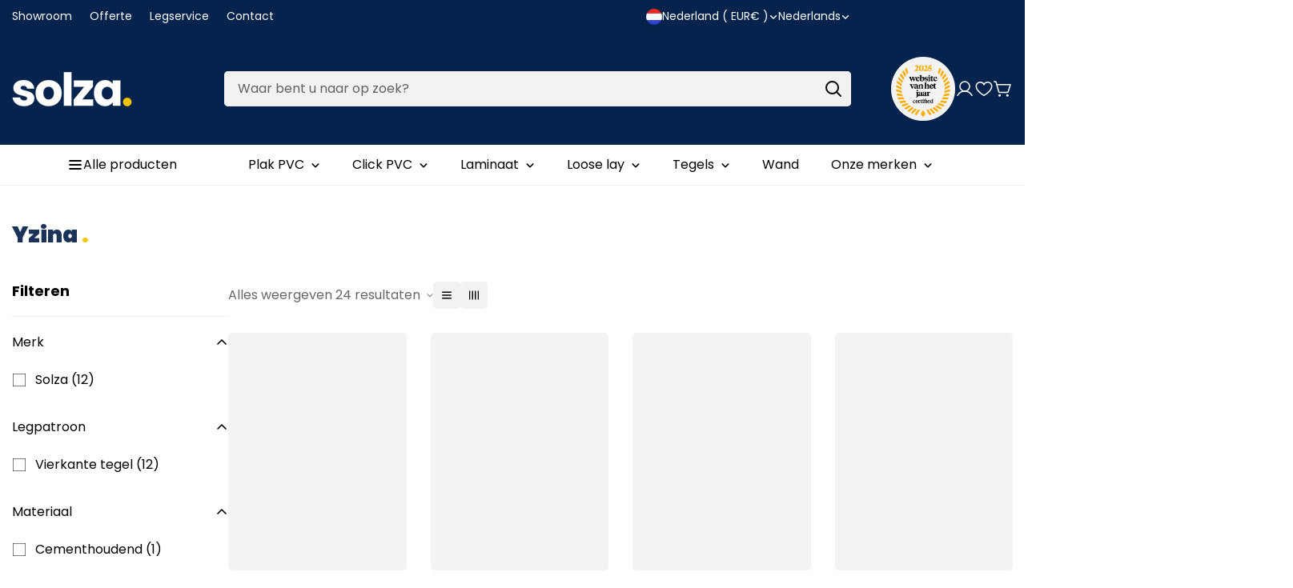

--- FILE ---
content_type: text/css
request_url: https://www.solza.nl/cdn/shop/t/22/assets/collection.css?v=36512822347218661001739294500
body_size: 1978
content:
.m-main-collection{--m-sidebar-width: 270px;--m-section-gap: 30px}.m-main-collection__wrapper>*{transition:all var(--m-duration-default, 0.25s) ease}.m-main-collection__empty{color:rgb(var(--color-foreground-secondary));padding:100px 0}.m-main-collection__empty p{margin-top:20px}.m-main-collection__top{padding-bottom:30px}.m-main-collection__top-title{margin-bottom:6px;font-weight:var(--m-font-weight, 500)}.m-main-collection__content{max-width:100%}@media screen and (min-width: 1280px){.m-main-collection.m-section--boxed .m-sidebar--left .m-sidebar__content,.m-main-collection.m-section--boxed .m-sidebar--right .m-sidebar__content{position:relative;padding-top:var(--m-sidebar-boxed-py);padding-bottom:var(--m-sidebar-boxed-py);border-radius:var(--boxed-radius, 0px)}.m-main-collection.m-section--boxed .m-sidebar--left .m-sidebar__content:after,.m-main-collection.m-section--boxed .m-sidebar--right .m-sidebar__content:after{content:"";position:absolute;top:0;left:0;right:0;bottom:0;pointer-events:none;border-width:1px;border-style:solid;border-color:rgb(var(--color-border));border-radius:inherit}.m-main-collection.m-section--boxed .m-sidebar--left .m-sidebar__filter,.m-main-collection.m-section--boxed .m-sidebar--left .m-sidebar__title,.m-main-collection.m-section--boxed .m-sidebar--right .m-sidebar__filter,.m-main-collection.m-section--boxed .m-sidebar--right .m-sidebar__title{padding-left:var(--m-sidebar-boxed-py);padding-right:var(--m-sidebar-boxed-py)}.m-main-collection.m-section--boxed .m-sidebar--left .m-sidebar--header-separated .m-sidebar__content,.m-main-collection.m-section--boxed .m-sidebar--right .m-sidebar--header-separated .m-sidebar__content{padding-top:var(--m-filter-py)}}.m-main-collection.m-section--boxed .m-main-collection__top{padding-bottom:0}.m-main-collection.m-section--boxed .m-pagination{padding-top:0;margin-top:0}.m-main-collection.m-section--grid-bordered .m-collection-products,.m-main-collection.m-section--grid-bordered .m-search-result{--column-gap: 0 !important;--column-gap-mobile: 0 !important;--row-gap-mobile: 0 !important;--row-gap: 0 !important}.m-main-collection.m-section--grid-bordered .m-section__content:not(.m-collection-products,.m-search-result){--m-section-boxed-px: 15px;--m-section-boxed-py: 18px}@media screen and (min-width: 768px){.m-main-collection.m-section--grid-bordered .m-section__content:not(.m-collection-products,.m-search-result){--m-section-boxed-px: 30px;--m-section-boxed-py: 30px}}.m-main-collection.m-section--grid-bordered .m-main-collection__top{border-bottom:1px solid rgb(var(--color-border));padding-bottom:var(--m-section-boxed-py)}.m-main-collection.m-section--grid-bordered .m-pagination{margin:0;position:relative;padding-top:var(--m-section-boxed-py)}.m-main-collection.m-section--grid-bordered .m-pagination:before{content:"";position:absolute;top:-1px;left:0;right:0;bottom:0;pointer-events:none;border-width:1px 0 0 0;border-style:solid;border-color:rgb(var(--color-border));border-radius:inherit}.m-sidebar{--m-bg-opacity: 0;touch-action:none;transition-duration:var(--m-duration-default, 0.25s);transition-property:color,background-color,border-color,text-decoration-color,fill,stroke;transition-timing-function:cubic-bezier(0.4, 0, 0.2, 1);background:rgba(var(--color-foreground), var(--m-bg-opacity))}.m-sidebar__content{--m-translate-x: -100%;position:relative;width:100%;overscroll-behavior:contain;display:inline-block;transition-duration:var(--m-duration-default, 0.25s);transition-property:transform;transition-timing-function:cubic-bezier(0.4, 0, 0.2, 1);background-color:rgb(var(--color-background))}@media screen and (max-width: 1279px){.m-sidebar__content{overflow-x:hidden;overflow-y:auto}}@media screen and (max-width: 767px){.m-sidebar__content{width:calc(100% - 40px)}}.m-sidebar__filter .m-widget--collection responsive-image{margin-right:10px;width:50px}.m-sidebar__title{margin-bottom:24px}.m-sidebar__close{position:absolute;cursor:pointer;top:16px;right:16px}.m-sidebar--fixed .m-sidebar{position:fixed;top:0;left:0;right:0;bottom:0;display:none;z-index:100}.m-sidebar--fixed .m-sidebar__content{padding:20px;width:405px;max-width:100%;height:100%;transform:translate3d(var(--m-translate-x), 0, 0)}@media screen and (max-width: 767px){.m-sidebar--fixed .m-sidebar__content{width:calc(100% - 40px)}}.m-sidebar--left,.m-sidebar--right{gap:var(--m-section-gap)}@media screen and (min-width: 1280px){.m-sidebar--left .m-sidebar,.m-sidebar--right .m-sidebar{flex:0 0 var(--m-sidebar-width);width:var(--m-sidebar-width)}.m-sidebar--left .m-sidebar--header-separated,.m-sidebar--right .m-sidebar--header-separated{--m-filter-py: 20px}.m-sidebar--left .m-sidebar--header-separated .m-sidebar__title,.m-sidebar--right .m-sidebar--header-separated .m-sidebar__title{border-width:0 0 1px 0;border-style:solid;border-color:rgb(var(--color-border));padding-bottom:var(--m-filter-py);margin-bottom:20px}}@media screen and (max-width: 1279px){.m-sidebar--left .m-sidebar,.m-sidebar--right .m-sidebar{position:fixed;top:0;left:0;right:0;bottom:0;display:none;z-index:100}.m-sidebar--left .m-sidebar__content,.m-sidebar--right .m-sidebar__content{padding:20px;width:405px;max-width:100%;height:100%;transform:translate3d(var(--m-translate-x), 0, 0)}}.m-sidebar--right{flex-direction:row-reverse}@media screen and (max-width: 1279px){.m-sidebar--blank-title .m-sidebar__content{padding-top:50px}}.m-sidebar--fixed .m-sidebar--blank-title .m-sidebar__content{padding-top:50px}.m-facets--scroll-content{padding:1px 15px 1px 1px;overflow-x:hidden;overflow-y:auto;max-height:var(--max-height, 300px)}.m-facets--swatches{display:flex;flex-wrap:wrap;gap:12px}.m-facets--swatches .m-facet{display:inline-flex;align-items:center;line-height:1}.m-facets--swatches .m-facet a{display:flex;align-items:center;text-align:center;justify-content:center;transition:all var(--m-duration-default, 0.25s)}.m-facets--swatches-show-label{flex-flow:column;gap:0}.m-facets--swatches-show-label .m-facet{padding:8px 0}.m-facet__product-count{margin-left:4px;flex-shrink:0}.m-facet--checkbox{flex-grow:1;cursor:pointer;position:relative;display:flex;word-break:break-word;line-height:1.5;padding:10px 0}.m-facet--checkbox input[type=checkbox]{position:absolute;opacity:1;width:1.6rem;height:1.6rem;top:.7rem;left:.8rem;z-index:-1;appearance:none;-webkit-appearance:none;display:none}.m-facet--checkbox input[type=checkbox]:checked~.icon-checkmark{visibility:visible}.m-facet--checkbox .icon-checkmark{visibility:hidden;position:absolute;left:3px;z-index:5;top:14px}.m-facet--checkbox>svg{margin-right:12px;flex-shrink:0;margin-top:4px}.m-facet--checkbox__disabled{opacity:.3;cursor:no-drop !important}.m-facet--color{margin:0}.m-facet--color label{cursor:pointer}.m-facet--color:hover .m-facet__label,.m-facet--color input:checked~.m-facet__label{box-shadow:0 0 0 1px #000,inset 0 0 0 3px #fff}.m-facet--color .m-facet__label{--m-box-shadow-color: rgb(0 0 0 / 10%);display:inline-flex;width:32px;height:32px;position:relative;border-radius:50%;box-shadow:0 0 0 1px var(--m-box-shadow-color);transition:box-shadow var(--m-duration-default, 0.25s) ease,transform var(--m-duration-default, 0.25s) ease}.m-facet--color .m-facet__label *{pointer-events:none}.m-facet--color .m-facet__label a{pointer-events:auto;font-size:0;width:100%;height:100%;display:block}.m-facet--color.active .m-facet__label,.m-facet--color:hover .m-facet__label{box-shadow:0 0 0 1px #000,inset 0 0 0 3px #fff}.m-facet--button a{padding:6px 12px;background:rgba(0,0,0,0);color:rgb(var(--color-primary));min-width:42px;min-height:42px;border:1px solid #bdbdbd;border-radius:5px;transition:border-color var(--m-duration-default, 0.25s) ease,background var(--m-duration-default, 0.25s) ease}.m-facet--button a:hover{background:var(--color-btn-bg-hover);color:var(--color-btn-text-hover);border-color:var(--color-btn-bg-hover)}.m-facet--button.active a{background:rgb(var(--color-primary));color:rgba(var(--text-white), 1);border-color:rgb(var(--color-primary))}.m-facet--show-label{position:relative}.m-facet--show-label a{justify-content:flex-start !important;padding-left:8px;flex:1}.m-active-facets__item{background:rgb(var(--color-secondary-button));color:rgb(var(--color-secondary-button-text));display:flex;align-items:center;justify-content:center;cursor:pointer;padding:6px 12px;margin-top:10px;margin-right:10px;text-transform:capitalize;border-radius:5px;line-height:1;font-size:15px;transition:all var(--m-duration-default, 0.25s) ease}.m-active-facets__item:hover{background:rgb(var(--color-button));color:rgb(var(--color-button-text))}.m-active-facets__item-remove-all,.m-active-facets__item-remove-all:hover{background-color:rgba(0,0,0,0)}.m-active-facets__remove-icon{margin-right:8px}.m-active-facets__remove-icon+span>span{margin:0 4px}.m-active-facets__remove-all{color:rgb(var(--color-foreground-secondary));text-decoration-line:underline;font-weight:400}.m-active-facets__remove-all:hover{color:rgb(var(--color-primary))}.m-active-facets>ul{gap:8px 16px}.m-facets-price{display:block;padding:10px 2px;--color: #222;--color-bar: rgba(223,223,223);--color-box-shadow: #FFFFFF}.m-facets-price__ranges{position:relative;height:5px;background:linear-gradient(to right, var(--color-bar) var(--from), var(--color) var(--from), var(--color) var(--to), var(--color-bar) var(--to));border-radius:4px;margin-top:16px;margin-bottom:28px}.m-facets-price__range{-webkit-appearance:none;appearance:none;width:100%;background:rgba(0,0,0,0);pointer-events:none;height:5px;vertical-align:top;outline:none;border:none;padding:0}.m-facets-price__range:last-child{position:absolute;left:0;top:0}.m-facets-price__range::-webkit-slider-thumb{-webkit-appearance:none;appearance:none}.m-facets-price__range::-webkit-slider-thumb{position:relative;height:14px;width:14px;border-radius:100%;border:none;cursor:pointer;margin-top:-5px;z-index:1;box-shadow:0 0 0 14px var(--color) inset,0 0 0 2px var(--color-box-shadow);transition:transform var(--m-duration-default, 0.25s) linear;transform:scale(1.3)}.m-facets-price__range::-webkit-slider-thumb:hover{transform:scale(1.5)}.m-facets-price__range::-webkit-slider-runnable-track{width:100%;height:5px;cursor:pointer;background:#f5f5f5;border-radius:4px;border:none}.m-facets-price__range::-moz-range-thumb{height:14px;width:14px;border-radius:100%;border:none;cursor:pointer;box-shadow:0 0 0 14px var(--color) inset,0 0 0 2px var(--color-box-shadow);transform:scale(1.3)}.m-facets-price__range::-moz-range-thumb:hover{transform:scale(1.5)}.m-facets-price__range::-moz-range-progress,.m-facets-price__range::-moz-range-track{width:100%;height:5px;cursor:pointer;border-radius:4px;border:none}.m-facets-price__range::-moz-range-progress{background-color:rgba(0,0,0,.7)}.m-facets-price__range::-moz-range-track{background-color:#f5f5f5}.m-facets-price__range::-webkit-slider-runnable-track{background:none}.m-facets-price__range::-webkit-slider-thumb{pointer-events:auto}.m-facets-price__range::-moz-range-progress,.m-facets-price__range::-moz-range-track{background:none}.m-facets-price__range::-moz-range-thumb{pointer-events:auto;transform:scale(1.3)}.m-facets-price__input{display:flex;justify-content:space-between;align-items:center}.m-facets-price__field{position:relative;flex:1}.m-facets-price__field-currency{position:absolute;left:12px;top:50%;transform:translateY(-50%)}.m-facets-price__field .form-field--input{padding-left:22px;padding-right:12px;text-align:right;font-size:14px;min-height:44px}.m-facets-price__to{margin:0 15px}.m-collection-toolbar{color:rgb(var(--color-foreground-secondary))}.m-collection-toolbar__wrapper{gap:15px;padding:6px 0;margin:-6px 0}@media screen and (max-width: 767px){.m-collection-toolbar__wrapper{flex-wrap:wrap;padding:0;margin:0}}.m-collection-toolbar .m-filter-button,.m-collection-toolbar .m-sortby-button{gap:8px}.m-collection-toolbar .m-sortby-button [data-sortby-option]{overflow:hidden;display:-webkit-box;-webkit-line-clamp:1;-webkit-box-orient:vertical}@media screen and (max-width: 767px){.m-collection-toolbar{position:sticky;top:0;z-index:11;background-color:rgb(var(--color-background))}.m-collection-toolbar--sticky{position:fixed;top:0;left:0;right:0;padding:15px 15px 20px;z-index:12;box-shadow:0 5px 8px 0 rgba(var(--color-foreground), 0.05)}}.m-collection-toolbar__left,.m-collection-toolbar__right{gap:15px}@media screen and (min-width: 768px){.m-collection-toolbar__left,.m-collection-toolbar__right{gap:30px}}.m-collection-toolbar__column-switcher{gap:10px}.m-collection-toolbar__column-switcher>button{background:rgb(var(--color-secondary-button));color:rgb(var(--color-secondary-button-text));width:34px;height:34px;display:flex;align-items:center;justify-content:center;border-radius:var(--border-radius, 5px);transition:all var(--m-duration-default, 0.25s) ease}.m-collection-toolbar__column-switcher>button.active,.m-collection-toolbar__column-switcher>button:hover{background:rgb(var(--color-button));color:rgb(var(--color-button-text))}.m-sortby-mobile__wrapper{--m-bg-opacity: 0;touch-action:none;position:fixed;z-index:100;top:0;right:0;left:0;bottom:0;transition-property:color,background-color,border-color,text-decoration-color,fill,stroke;transition-timing-function:cubic-bezier(0.4, 0, 0.2, 1);transition-duration:var(--m-duration-default, 0.25s);display:none;background-color:rgb(0 0 0/var(--m-bg-opacity))}.m-sortby-mobile__content{--m-translate-y: 100%;touch-action:none;position:absolute;bottom:0px;left:0px;display:inline-block;width:100%;overflow-y:auto;transition-property:transform;transition-timing-function:cubic-bezier(0.4, 0, 0.2, 1);transition-duration:var(--m-duration-default, 0.25s);padding:30px 0;transform:translate3d(0, var(--m-translate-y), 0);background-color:rgb(var(--color-background))}.m-sortby-mobile__close{position:absolute;padding:12px;right:0;top:0}.m-sortby-mobile__title{padding:0 16px;margin-bottom:10px;display:block}.m-sortby-mobile__item{padding:12px 16px;line-height:1;color:rgba(var(--color-foreground), 0.75);cursor:pointer}.m-sortby-mobile__item.active,.m-sortby-mobile__item:hover{text-decoration:underline;color:rgb(var(--color-foreground))}.m-collection-products--list{grid-template-columns:repeat(1, minmax(0, 1fr))}.m-collection-page__breadcrumb{border-bottom:1px solid rgb(var(--color-border));border-top:1px solid rgb(var(--color-border))}
